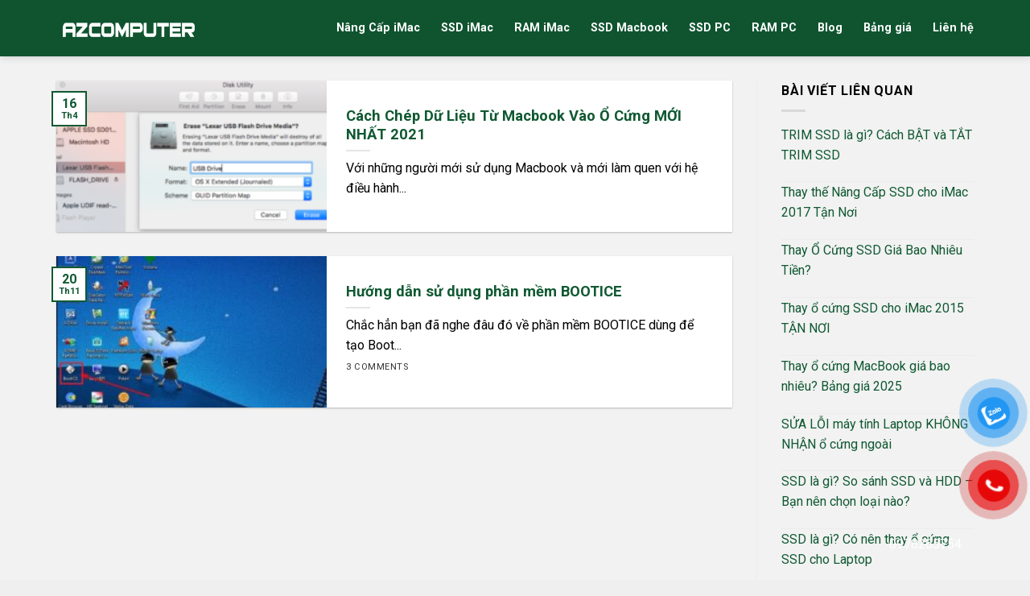

--- FILE ---
content_type: text/html; charset=UTF-8
request_url: https://azcomputer.vn/tag/o-cung/
body_size: 12065
content:
<!DOCTYPE html>
<!--[if IE 9 ]> <html lang="vi" class="ie9 loading-site no-js"> <![endif]-->
<!--[if IE 8 ]> <html lang="vi" class="ie8 loading-site no-js"> <![endif]-->
<!--[if (gte IE 9)|!(IE)]><!--><html lang="vi" class="loading-site no-js"> <!--<![endif]-->
<head>
	<meta charset="UTF-8" />
	<link rel="profile" href="http://gmpg.org/xfn/11" />
	<link rel="pingback" href="https://azcomputer.vn/xmlrpc.php" />

	
<title>ổ cứng Archives | azcomputer.vn</title><link rel="stylesheet" href="https://azcomputer.vn/wp-content/cache/min/1/c479c3f259c2ae7444084d6304a4047e.css" media="all" data-minify="1" />
<meta name="viewport" content="width=device-width, initial-scale=1, maximum-scale=1" />
<!-- This site is optimized with the Yoast SEO Premium plugin v13.4.1 - https://yoast.com/wordpress/plugins/seo/ -->
<meta name="robots" content="max-snippet:-1, max-image-preview:large, max-video-preview:-1"/>
<link rel="canonical" href="https://azcomputer.vn/tag/o-cung/" />
<meta property="og:locale" content="vi_VN" />
<meta property="og:type" content="object" />
<meta property="og:title" content="ổ cứng Archives | azcomputer.vn" />
<meta property="og:url" content="https://azcomputer.vn/tag/o-cung/" />
<meta property="og:site_name" content="azcomputer.vn" />
<meta name="twitter:card" content="summary_large_image" />
<meta name="twitter:title" content="ổ cứng Archives | azcomputer.vn" />
<script type='application/ld+json' class='yoast-schema-graph yoast-schema-graph--main'>{"@context":"https://schema.org","@graph":[{"@type":"WebSite","@id":"https://azcomputer.vn/#website","url":"https://azcomputer.vn/","name":"azcomputer.vn","inLanguage":"vi","description":"#1 S\u1eeda Ch\u1eefa N\u00e2ng C\u1ea5p M\u00e1y T\u00ednh Laptop Uy T\u00edn","potentialAction":[{"@type":"SearchAction","target":"https://azcomputer.vn/?s={search_term_string}","query-input":"required name=search_term_string"}]},{"@type":"CollectionPage","@id":"https://azcomputer.vn/tag/o-cung/#webpage","url":"https://azcomputer.vn/tag/o-cung/","name":"\u1ed5 c\u1ee9ng Archives | azcomputer.vn","isPartOf":{"@id":"https://azcomputer.vn/#website"},"inLanguage":"vi","breadcrumb":{"@id":"https://azcomputer.vn/tag/o-cung/#breadcrumb"}},{"@type":"BreadcrumbList","@id":"https://azcomputer.vn/tag/o-cung/#breadcrumb","itemListElement":[{"@type":"ListItem","position":1,"item":{"@type":"WebPage","@id":"https://azcomputer.vn/","url":"https://azcomputer.vn/","name":"Home"}},{"@type":"ListItem","position":2,"item":{"@type":"WebPage","@id":"https://azcomputer.vn/tag/o-cung/","url":"https://azcomputer.vn/tag/o-cung/","name":"\u1ed5 c\u1ee9ng"}}]}]}</script>
<!-- / Yoast SEO Premium plugin. -->

<link rel='dns-prefetch' href='//fonts.googleapis.com' />
<link href='https://fonts.gstatic.com' crossorigin rel='preconnect' />
<link rel="alternate" type="application/rss+xml" title="Dòng thông tin azcomputer.vn &raquo;" href="https://azcomputer.vn/feed/" />
<link rel="alternate" type="application/rss+xml" title="Dòng phản hồi azcomputer.vn &raquo;" href="https://azcomputer.vn/comments/feed/" />
<link rel="alternate" type="application/rss+xml" title="Dòng thông tin cho Thẻ azcomputer.vn &raquo; ổ cứng" href="https://azcomputer.vn/tag/o-cung/feed/" />



<style id='toc-screen-inline-css' type='text/css'>
div#toc_container {width: 100%;}
</style>
<style id='woocommerce-inline-inline-css' type='text/css'>
.woocommerce form .form-row .required { visibility: visible; }
</style>





<link rel='stylesheet' id='flatsome-googlefonts-css'  href='//fonts.googleapis.com/css?family=Roboto%3Aregular%2C700%2Cregular%2C700%2Cregular&#038;display=swap&#038;ver=3.9' type='text/css' media='all' />


<link rel="https://api.w.org/" href="https://azcomputer.vn/wp-json/" /><link rel="alternate" type="application/json" href="https://azcomputer.vn/wp-json/wp/v2/tags/22" /><link rel="EditURI" type="application/rsd+xml" title="RSD" href="https://azcomputer.vn/xmlrpc.php?rsd" />
<link rel="wlwmanifest" type="application/wlwmanifest+xml" href="https://azcomputer.vn/wp-includes/wlwmanifest.xml" /> 
<meta name="generator" content="WordPress 5.6.16" />
<meta name="generator" content="WooCommerce 5.3.3" />
<!-- Google Tag Manager -->
<script>(function(w,d,s,l,i){w[l]=w[l]||[];w[l].push({'gtm.start':
new Date().getTime(),event:'gtm.js'});var f=d.getElementsByTagName(s)[0],
j=d.createElement(s),dl=l!='dataLayer'?'&l='+l:'';j.async=true;j.src=
'https://www.googletagmanager.com/gtm.js?id='+i+dl;f.parentNode.insertBefore(j,f);
})(window,document,'script','dataLayer','GTM-5BJJFJQ');</script>
<!-- End Google Tag Manager -->

<!-- Facebook Pixel Code -->
<script>
  !function(f,b,e,v,n,t,s)
  {if(f.fbq)return;n=f.fbq=function(){n.callMethod?
  n.callMethod.apply(n,arguments):n.queue.push(arguments)};
  if(!f._fbq)f._fbq=n;n.push=n;n.loaded=!0;n.version='2.0';
  n.queue=[];t=b.createElement(e);t.async=!0;
  t.src=v;s=b.getElementsByTagName(e)[0];
  s.parentNode.insertBefore(t,s)}(window, document,'script',
  'https://connect.facebook.net/en_US/fbevents.js');
  fbq('init', '794916484433538');
  fbq('track', 'PageView');
</script>
<noscript><img height="1" width="1" style="display:none"
  src="https://www.facebook.com/tr?id=794916484433538&ev=PageView&noscript=1"
/></noscript>
<!-- End Facebook Pixel Code --><style>.bg{opacity: 0; transition: opacity 1s; -webkit-transition: opacity 1s;} .bg-loaded{opacity: 1;}</style><!--[if IE]><link rel="stylesheet" type="text/css" href="https://azcomputer.vn/wp-content/themes/flatsome/assets/css/ie-fallback.css"><script src="//cdnjs.cloudflare.com/ajax/libs/html5shiv/3.6.1/html5shiv.js"></script><script>var head = document.getElementsByTagName('head')[0],style = document.createElement('style');style.type = 'text/css';style.styleSheet.cssText = ':before,:after{content:none !important';head.appendChild(style);setTimeout(function(){head.removeChild(style);}, 0);</script><script src="https://azcomputer.vn/wp-content/themes/flatsome/assets/libs/ie-flexibility.js"></script><![endif]--><!-- Load Facebook SDK for JavaScript -->
      <div id="fb-root"></div>
      

      <!-- Your Chat Plugin code -->
      <div class="fb-customerchat"
        attribution=setup_tool
        page_id="787948924744241"
  theme_color="#ff7e29"
  logged_in_greeting="Xin chào. AZCOMPUTER có thể giúp được gì cho bạn?"
  logged_out_greeting="Xin chào. AZCOMPUTER có thể giúp được gì cho bạn?">
      </div>	<noscript><style>.woocommerce-product-gallery{ opacity: 1 !important; }</style></noscript>
	<link rel="icon" href="https://azcomputer.vn/wp-content/uploads/2023/03/ms-icon-150x150-1-100x100.png" sizes="32x32" />
<link rel="icon" href="https://azcomputer.vn/wp-content/uploads/2023/03/ms-icon-150x150-1.png" sizes="192x192" />
<link rel="apple-touch-icon" href="https://azcomputer.vn/wp-content/uploads/2023/03/ms-icon-150x150-1.png" />
<meta name="msapplication-TileImage" content="https://azcomputer.vn/wp-content/uploads/2023/03/ms-icon-150x150-1.png" />
<style id="custom-css" type="text/css">:root {--primary-color: #105932;}html{background-color:#efefef!important;}.full-width .ubermenu-nav, .container, .row{max-width: 1170px}.row.row-collapse{max-width: 1140px}.row.row-small{max-width: 1162.5px}.row.row-large{max-width: 1200px}.header-main{height: 70px}#logo img{max-height: 70px}#logo{width:176px;}#logo img{padding:5px 0;}.header-bottom{min-height: 10px}.header-top{min-height: 20px}.transparent .header-main{height: 30px}.transparent #logo img{max-height: 30px}.has-transparent + .page-title:first-of-type,.has-transparent + #main > .page-title,.has-transparent + #main > div > .page-title,.has-transparent + #main .page-header-wrapper:first-of-type .page-title{padding-top: 30px;}.header.show-on-scroll,.stuck .header-main{height:55px!important}.stuck #logo img{max-height: 55px!important}.search-form{ width: 45%;}.header-bg-color, .header-wrapper {background-color: #0f542f}.header-bottom {background-color: #f1f1f1}.header-main .nav > li > a{line-height: 16px }.stuck .header-main .nav > li > a{line-height: 30px }@media (max-width: 549px) {.header-main{height: 70px}#logo img{max-height: 70px}}.nav-dropdown-has-arrow li.has-dropdown:before{border-bottom-color: #007f1b;}.nav .nav-dropdown{border-color: #007f1b }.nav-dropdown{border-radius:5px}.nav-dropdown{font-size:86%}.nav-dropdown-has-arrow li.has-dropdown:after{border-bottom-color: #105932;}.nav .nav-dropdown{background-color: #105932}.blog-wrapper{background-color: #f2f2f2;}/* Color */.accordion-title.active, .has-icon-bg .icon .icon-inner,.logo a, .primary.is-underline, .primary.is-link, .badge-outline .badge-inner, .nav-outline > li.active> a,.nav-outline >li.active > a, .cart-icon strong,[data-color='primary'], .is-outline.primary{color: #105932;}/* Color !important */[data-text-color="primary"]{color: #105932!important;}/* Background Color */[data-text-bg="primary"]{background-color: #105932;}/* Background */.scroll-to-bullets a,.featured-title, .label-new.menu-item > a:after, .nav-pagination > li > .current,.nav-pagination > li > span:hover,.nav-pagination > li > a:hover,.has-hover:hover .badge-outline .badge-inner,button[type="submit"], .button.wc-forward:not(.checkout):not(.checkout-button), .button.submit-button, .button.primary:not(.is-outline),.featured-table .title,.is-outline:hover, .has-icon:hover .icon-label,.nav-dropdown-bold .nav-column li > a:hover, .nav-dropdown.nav-dropdown-bold > li > a:hover, .nav-dropdown-bold.dark .nav-column li > a:hover, .nav-dropdown.nav-dropdown-bold.dark > li > a:hover, .is-outline:hover, .tagcloud a:hover,.grid-tools a, input[type='submit']:not(.is-form), .box-badge:hover .box-text, input.button.alt,.nav-box > li > a:hover,.nav-box > li.active > a,.nav-pills > li.active > a ,.current-dropdown .cart-icon strong, .cart-icon:hover strong, .nav-line-bottom > li > a:before, .nav-line-grow > li > a:before, .nav-line > li > a:before,.banner, .header-top, .slider-nav-circle .flickity-prev-next-button:hover svg, .slider-nav-circle .flickity-prev-next-button:hover .arrow, .primary.is-outline:hover, .button.primary:not(.is-outline), input[type='submit'].primary, input[type='submit'].primary, input[type='reset'].button, input[type='button'].primary, .badge-inner{background-color: #105932;}/* Border */.nav-vertical.nav-tabs > li.active > a,.scroll-to-bullets a.active,.nav-pagination > li > .current,.nav-pagination > li > span:hover,.nav-pagination > li > a:hover,.has-hover:hover .badge-outline .badge-inner,.accordion-title.active,.featured-table,.is-outline:hover, .tagcloud a:hover,blockquote, .has-border, .cart-icon strong:after,.cart-icon strong,.blockUI:before, .processing:before,.loading-spin, .slider-nav-circle .flickity-prev-next-button:hover svg, .slider-nav-circle .flickity-prev-next-button:hover .arrow, .primary.is-outline:hover{border-color: #105932}.nav-tabs > li.active > a{border-top-color: #105932}.widget_shopping_cart_content .blockUI.blockOverlay:before { border-left-color: #105932 }.woocommerce-checkout-review-order .blockUI.blockOverlay:before { border-left-color: #105932 }/* Fill */.slider .flickity-prev-next-button:hover svg,.slider .flickity-prev-next-button:hover .arrow{fill: #105932;}/* Background Color */[data-icon-label]:after, .secondary.is-underline:hover,.secondary.is-outline:hover,.icon-label,.button.secondary:not(.is-outline),.button.alt:not(.is-outline), .badge-inner.on-sale, .button.checkout, .single_add_to_cart_button{ background-color:#dd3333; }[data-text-bg="secondary"]{background-color: #dd3333;}/* Color */.secondary.is-underline,.secondary.is-link, .secondary.is-outline,.stars a.active, .star-rating:before, .woocommerce-page .star-rating:before,.star-rating span:before, .color-secondary{color: #dd3333}/* Color !important */[data-text-color="secondary"]{color: #dd3333!important;}/* Border */.secondary.is-outline:hover{border-color:#dd3333}.success.is-underline:hover,.success.is-outline:hover,.success{background-color: #ff7e29}.success-color, .success.is-link, .success.is-outline{color: #ff7e29;}.success-border{border-color: #ff7e29!important;}/* Color !important */[data-text-color="success"]{color: #ff7e29!important;}/* Background Color */[data-text-bg="success"]{background-color: #ff7e29;}.alert.is-underline:hover,.alert.is-outline:hover,.alert{background-color: #dd3333}.alert.is-link, .alert.is-outline, .color-alert{color: #dd3333;}/* Color !important */[data-text-color="alert"]{color: #dd3333!important;}/* Background Color */[data-text-bg="alert"]{background-color: #dd3333;}body{font-size: 100%;}@media screen and (max-width: 549px){body{font-size: 100%;}}body{font-family:"Roboto", sans-serif}body{font-weight: 0}body{color: #000000}.nav > li > a {font-family:"Roboto", sans-serif;}.nav > li > a {font-weight: 700;}h1,h2,h3,h4,h5,h6,.heading-font, .off-canvas-center .nav-sidebar.nav-vertical > li > a{font-family: "Roboto", sans-serif;}h1,h2,h3,h4,h5,h6,.heading-font,.banner h1,.banner h2{font-weight: 700;}h1,h2,h3,h4,h5,h6,.heading-font{color: #105932;}.breadcrumbs{text-transform: none;}button,.button{text-transform: none;}.section-title span{text-transform: none;}.alt-font{font-family: "Roboto", sans-serif;}.alt-font{font-weight: 0!important;}.header:not(.transparent) .header-nav.nav > li > a {color: #ffffff;}.header:not(.transparent) .header-nav.nav > li > a:hover,.header:not(.transparent) .header-nav.nav > li.active > a,.header:not(.transparent) .header-nav.nav > li.current > a,.header:not(.transparent) .header-nav.nav > li > a.active,.header:not(.transparent) .header-nav.nav > li > a.current{color: #ffffff;}.header-nav.nav-line-bottom > li > a:before,.header-nav.nav-line-grow > li > a:before,.header-nav.nav-line > li > a:before,.header-nav.nav-box > li > a:hover,.header-nav.nav-box > li.active > a,.header-nav.nav-pills > li > a:hover,.header-nav.nav-pills > li.active > a{color:#FFF!important;background-color: #ffffff;}a{color: #dd3333;}a:hover{color: #047ae0;}.tagcloud a:hover{border-color: #047ae0;background-color: #047ae0;}.widget a{color: #105932;}.widget a:hover{color: #dd3333;}.widget .tagcloud a:hover{border-color: #dd3333; background-color: #dd3333;}@media screen and (min-width: 550px){.products .box-vertical .box-image{min-width: 300px!important;width: 300px!important;}}.header-main .social-icons,.header-main .cart-icon strong,.header-main .menu-title,.header-main .header-button > .button.is-outline,.header-main .nav > li > a > i:not(.icon-angle-down){color: #ff7e29!important;}.header-main .header-button > .button.is-outline,.header-main .cart-icon strong:after,.header-main .cart-icon strong{border-color: #ff7e29!important;}.header-main .header-button > .button:not(.is-outline){background-color: #ff7e29!important;}.header-main .current-dropdown .cart-icon strong,.header-main .header-button > .button:hover,.header-main .header-button > .button:hover i,.header-main .header-button > .button:hover span{color:#FFF!important;}.header-main .menu-title:hover,.header-main .social-icons a:hover,.header-main .header-button > .button.is-outline:hover,.header-main .nav > li > a:hover > i:not(.icon-angle-down){color: #ff7e29!important;}.header-main .current-dropdown .cart-icon strong,.header-main .header-button > .button:hover{background-color: #ff7e29!important;}.header-main .current-dropdown .cart-icon strong:after,.header-main .current-dropdown .cart-icon strong,.header-main .header-button > .button:hover{border-color: #ff7e29!important;}.footer-1{background-color: #242c33}.absolute-footer, html{background-color: #242c33}.page-title-small + main .product-container > .row{padding-top:0;}.label-new.menu-item > a:after{content:"New";}.label-hot.menu-item > a:after{content:"Hot";}.label-sale.menu-item > a:after{content:"Sale";}.label-popular.menu-item > a:after{content:"Popular";}</style>		<style type="text/css" id="wp-custom-css">
			/*màu chữ giá sản phẩm*/
span.amount {
    white-space: nowrap;
    color: #f20909;
    font-weight: bold;
}
/*chữ sản phẩm to hơn tý*/
.box-text {
    padding-bottom: 1.4em;
    position: relative;
    width: 100%;
    font-size: 1em;
}

		</style>
		<noscript><style id="rocket-lazyload-nojs-css">.rll-youtube-player, [data-lazy-src]{display:none !important;}</style></noscript></head>

<body class="archive tag tag-o-cung tag-22 theme-flatsome woocommerce-no-js full-width header-shadow lightbox nav-dropdown-has-arrow page-template-right-sidebar page-template-right-sidebar-php">


<a class="skip-link screen-reader-text" href="#main">Skip to content</a>

<div id="wrapper">

	
	<header id="header" class="header ">
		<div class="header-wrapper">
			<div id="masthead" class="header-main hide-for-sticky nav-dark">
      <div class="header-inner flex-row container logo-left medium-logo-center" role="navigation">

          <!-- Logo -->
          <div id="logo" class="flex-col logo">
            <!-- Header logo -->
<a href="https://azcomputer.vn/" title="azcomputer.vn - #1 Sửa Chữa Nâng Cấp Máy Tính Laptop Uy Tín" rel="home" data-wpel-link="internal">
    <img width="176" height="70" src="data:image/svg+xml,%3Csvg%20xmlns='http://www.w3.org/2000/svg'%20viewBox='0%200%20176%2070'%3E%3C/svg%3E" class="header_logo header-logo" alt="azcomputer.vn" data-lazy-src="https://azcomputer.vn/wp-content/uploads/2020/07/logo-az-new.png"/><noscript><img width="176" height="70" src="https://azcomputer.vn/wp-content/uploads/2020/07/logo-az-new.png" class="header_logo header-logo" alt="azcomputer.vn"/></noscript><img  width="176" height="70" src="data:image/svg+xml,%3Csvg%20xmlns='http://www.w3.org/2000/svg'%20viewBox='0%200%20176%2070'%3E%3C/svg%3E" class="header-logo-dark" alt="azcomputer.vn" data-lazy-src="https://azcomputer.vn/wp-content/uploads/2020/07/logo-az-new.png"/><noscript><img  width="176" height="70" src="https://azcomputer.vn/wp-content/uploads/2020/07/logo-az-new.png" class="header-logo-dark" alt="azcomputer.vn"/></noscript></a>
          </div>

          <!-- Mobile Left Elements -->
          <div class="flex-col show-for-medium flex-left">
            <ul class="mobile-nav nav nav-left ">
              <li class="nav-icon has-icon">
  <div class="header-button">		<a href="#" data-open="#main-menu" data-pos="left" data-bg="main-menu-overlay" data-color="" class="icon button circle is-outline is-small" aria-label="Menu" aria-controls="main-menu" aria-expanded="false">
		
		  <i class="icon-menu" ></i>
		  		</a>
	 </div> </li>            </ul>
          </div>

          <!-- Left Elements -->
          <div class="flex-col hide-for-medium flex-left
            flex-grow">
            <ul class="header-nav header-nav-main nav nav-left  nav-line-bottom nav-size-medium nav-spacing-xlarge" >
                          </ul>
          </div>

          <!-- Right Elements -->
          <div class="flex-col hide-for-medium flex-right">
            <ul class="header-nav header-nav-main nav nav-right  nav-line-bottom nav-size-medium nav-spacing-xlarge">
              <li id="menu-item-1740" class="menu-item menu-item-type-post_type menu-item-object-page  menu-item-1740"><a href="https://azcomputer.vn/nang-cap-imac/" class="nav-top-link" data-wpel-link="internal">Nâng Cấp iMac</a></li>
<li id="menu-item-1058" class="menu-item menu-item-type-post_type menu-item-object-page  menu-item-1058"><a href="https://azcomputer.vn/nang-cap-ssd-cho-imac/" class="nav-top-link" data-wpel-link="internal">SSD iMac</a></li>
<li id="menu-item-1768" class="menu-item menu-item-type-post_type menu-item-object-page  menu-item-1768"><a href="https://azcomputer.vn/nang-cap-ram-imac/" class="nav-top-link" data-wpel-link="internal">RAM iMac</a></li>
<li id="menu-item-650" class="menu-item menu-item-type-post_type menu-item-object-page  menu-item-650"><a href="https://azcomputer.vn/nang-cap-o-cung-macbook/" class="nav-top-link" data-wpel-link="internal">SSD Macbook</a></li>
<li id="menu-item-565" class="menu-item menu-item-type-post_type menu-item-object-page  menu-item-565"><a href="https://azcomputer.vn/nang-cap-o-cung-ssd-cho-laptop/" class="nav-top-link" data-wpel-link="internal">SSD PC</a></li>
<li id="menu-item-887" class="menu-item menu-item-type-post_type menu-item-object-page  menu-item-887"><a href="https://azcomputer.vn/nang-cap-ram-laptop/" class="nav-top-link" data-wpel-link="internal">RAM PC</a></li>
<li id="menu-item-61" class="menu-item menu-item-type-taxonomy menu-item-object-category  menu-item-61"><a href="https://azcomputer.vn/blog/" class="nav-top-link" data-wpel-link="internal">Blog</a></li>
<li id="menu-item-36" class="menu-item menu-item-type-post_type menu-item-object-page  menu-item-36"><a href="https://azcomputer.vn/bang-gia-dich-vu/" class="nav-top-link" data-wpel-link="internal">Bảng giá</a></li>
<li id="menu-item-40" class="menu-item menu-item-type-post_type menu-item-object-page  menu-item-40"><a href="https://azcomputer.vn/lien-he/" class="nav-top-link" data-wpel-link="internal">Liên hệ</a></li>
            </ul>
          </div>

          <!-- Mobile Right Elements -->
          <div class="flex-col show-for-medium flex-right">
            <ul class="mobile-nav nav nav-right ">
              <li class="header-search header-search-dropdown has-icon has-dropdown menu-item-has-children">
	<div class="header-button">	<a href="#" aria-label="Tìm kiếm" class="icon primary button circle is-small"><i class="icon-search" ></i></a>
	</div>	<ul class="nav-dropdown nav-dropdown-default dark">
	 	<li class="header-search-form search-form html relative has-icon">
	<div class="header-search-form-wrapper">
		<div class="searchform-wrapper ux-search-box relative is-normal"><form role="search" method="get" class="searchform" action="https://azcomputer.vn/">
	<div class="flex-row relative">
						<div class="flex-col flex-grow">
			<label class="screen-reader-text" for="woocommerce-product-search-field-0">Tìm kiếm:</label>
			<input type="search" id="woocommerce-product-search-field-0" class="search-field mb-0" placeholder="Tìm kiếm&hellip;" value="" name="s" />
			<input type="hidden" name="post_type" value="product" />
					</div><!-- .flex-col -->
		<div class="flex-col">
			<button type="submit" value="Tìm kiếm" class="ux-search-submit submit-button secondary button icon mb-0">
				<i class="icon-search" ></i>			</button>
		</div><!-- .flex-col -->
	</div><!-- .flex-row -->
	<div class="live-search-results text-left z-top"></div>
</form>
</div>	</div>
</li>	</ul><!-- .nav-dropdown -->
</li>
            </ul>
          </div>

      </div><!-- .header-inner -->
     
            <!-- Header divider -->
      <div class="container"><div class="top-divider full-width"></div></div>
      </div><!-- .header-main -->
<div class="header-bg-container fill"><div class="header-bg-image fill"></div><div class="header-bg-color fill"></div></div><!-- .header-bg-container -->		</div><!-- header-wrapper-->
	</header>

	
	<main id="main" class="">

<div id="content" class="blog-wrapper blog-archive page-wrapper">
		

<div class="row row-large row-divided ">
	
	<div class="large-9 col">
		


  
    <div class="row large-columns-1 medium-columns- small-columns-1 has-shadow row-box-shadow-1 row-box-shadow-2-hover">
  		<div class="col post-item" >
			<div class="col-inner">
			<a href="https://azcomputer.vn/cach-chep-du-lieu-tu-macbook-vao-o-cung-moi-nhat-2021/" class="plain" data-wpel-link="internal">
				<div class="box box-vertical box-text-bottom box-blog-post has-hover">
            					<div class="box-image" style="width:40%;">
  						<div class="image-cover" style="padding-top:56%;">
  							<img width="300" height="153" src="data:image/svg+xml,%3Csvg%20viewBox%3D%220%200%20300%20153%22%20xmlns%3D%22http%3A%2F%2Fwww.w3.org%2F2000%2Fsvg%22%3E%3C%2Fsvg%3E" data-src="https://azcomputer.vn/wp-content/uploads/2021/04/dinh-dang-macos-journal-300x153.png" class="lazy-load attachment-medium size-medium wp-post-image" alt="dinh dang macos journal" srcset="" data-srcset="https://azcomputer.vn/wp-content/uploads/2021/04/dinh-dang-macos-journal-300x153.png 300w, https://azcomputer.vn/wp-content/uploads/2021/04/dinh-dang-macos-journal-e1618557366114-600x305.png 600w, https://azcomputer.vn/wp-content/uploads/2021/04/dinh-dang-macos-journal-768x391.png 768w, https://azcomputer.vn/wp-content/uploads/2021/04/dinh-dang-macos-journal-e1618557366114.png 700w" sizes="(max-width: 300px) 100vw, 300px" />  							  							  						</div>
  						  					</div><!-- .box-image -->
          					<div class="box-text text-left" >
					<div class="box-text-inner blog-post-inner">

					
										<h5 class="post-title is-large ">Cách Chép Dữ Liệu Từ Macbook Vào Ổ Cứng MỚI NHẤT 2021</h5>
										<div class="is-divider"></div>
										<p class="from_the_blog_excerpt ">Với những người mới sử dụng Macbook và mới làm quen với hệ điều hành...					</p>
					                    
					
					
					</div><!-- .box-text-inner -->
					</div><!-- .box-text -->
																<div class="badge absolute top post-date badge-outline">
							<div class="badge-inner">
								<span class="post-date-day">16</span><br>
								<span class="post-date-month is-xsmall">Th4</span>
							</div>
						</div>
									</div><!-- .box -->
				</a><!-- .link -->
			</div><!-- .col-inner -->
		</div><!-- .col -->
		<div class="col post-item" >
			<div class="col-inner">
			<a href="https://azcomputer.vn/huong-dan-su-dung-phan-mem-bootice/" class="plain" data-wpel-link="internal">
				<div class="box box-vertical box-text-bottom box-blog-post has-hover">
            					<div class="box-image" style="width:40%;">
  						<div class="image-cover" style="padding-top:56%;">
  							<img width="300" height="190" src="data:image/svg+xml,%3Csvg%20viewBox%3D%220%200%20300%20190%22%20xmlns%3D%22http%3A%2F%2Fwww.w3.org%2F2000%2Fsvg%22%3E%3C%2Fsvg%3E" data-src="https://azcomputer.vn/wp-content/uploads/2020/11/bootice-01-300x190.jpg" class="lazy-load attachment-medium size-medium wp-post-image" alt="bootice" srcset="" data-srcset="https://azcomputer.vn/wp-content/uploads/2020/11/bootice-01-300x190.jpg 300w, https://azcomputer.vn/wp-content/uploads/2020/11/bootice-01-600x380.jpg 600w, https://azcomputer.vn/wp-content/uploads/2020/11/bootice-01-768x486.jpg 768w, https://azcomputer.vn/wp-content/uploads/2020/11/bootice-01.jpg 929w" sizes="(max-width: 300px) 100vw, 300px" />  							  							  						</div>
  						  					</div><!-- .box-image -->
          					<div class="box-text text-left" >
					<div class="box-text-inner blog-post-inner">

					
										<h5 class="post-title is-large ">Hướng dẫn sử dụng phần mềm BOOTICE</h5>
										<div class="is-divider"></div>
										<p class="from_the_blog_excerpt ">Chắc hẳn bạn đã nghe đâu đó về phần mềm BOOTICE dùng để tạo Boot...					</p>
					                                            <p class="from_the_blog_comments uppercase is-xsmall">
                            3 Comments                        </p>
                    
					
					
					</div><!-- .box-text-inner -->
					</div><!-- .box-text -->
																<div class="badge absolute top post-date badge-outline">
							<div class="badge-inner">
								<span class="post-date-day">20</span><br>
								<span class="post-date-month is-xsmall">Th11</span>
							</div>
						</div>
									</div><!-- .box -->
				</a><!-- .link -->
			</div><!-- .col-inner -->
		</div><!-- .col -->
</div>

	</div> <!-- .large-9 -->

	<div class="post-sidebar large-3 col">
		<div id="secondary" class="widget-area " role="complementary">
		<aside id="sticky-posts-2" class="widget widget_ultimate_posts"><span class="widget-title "><span>Bài viết liên quan</span></span><div class="is-divider small"></div>


  <ul>

  
    
    <li class="">

      
      <div class="upw-content">

                  <p class="post-title">
            <a href="https://azcomputer.vn/trim-ssd-la-gi-cach-bat-va-tat-trim-ssd/" title="TRIM SSD là gì? Cách BẬT và TẮT TRIM SSD" data-wpel-link="internal">
              TRIM SSD là gì? Cách BẬT và TẮT TRIM SSD            </a>
          </p>
        
        
        
        
        
        
        
        
        
      </div>

    </li>

  
    
    <li class="">

      
      <div class="upw-content">

                  <p class="post-title">
            <a href="https://azcomputer.vn/nang-cap-ssd-cho-imac-2017/" title="Thay thế Nâng Cấp SSD cho iMac 2017 Tận Nơi" data-wpel-link="internal">
              Thay thế Nâng Cấp SSD cho iMac 2017 Tận Nơi            </a>
          </p>
        
        
        
        
        
        
        
        
        
      </div>

    </li>

  
    
    <li class="">

      
      <div class="upw-content">

                  <p class="post-title">
            <a href="https://azcomputer.vn/thay-o-cung-ssd-gia-bao-nhieu-tien/" title="Thay Ổ Cứng SSD Giá Bao Nhiêu Tiền?" data-wpel-link="internal">
              Thay Ổ Cứng SSD Giá Bao Nhiêu Tiền?            </a>
          </p>
        
        
        
        
        
        
        
        
        
      </div>

    </li>

  
    
    <li class="">

      
      <div class="upw-content">

                  <p class="post-title">
            <a href="https://azcomputer.vn/thay-o-cung-ssd-cho-imac-2015/" title="Thay ổ cứng SSD cho iMac 2015 TẬN NƠI" data-wpel-link="internal">
              Thay ổ cứng SSD cho iMac 2015 TẬN NƠI            </a>
          </p>
        
        
        
        
        
        
        
        
        
      </div>

    </li>

  
    
    <li class="">

      
      <div class="upw-content">

                  <p class="post-title">
            <a href="https://azcomputer.vn/thay-o-cung-macbook-gia-bao-nhieu-bang-gia-2025/" title="Thay ổ cứng MacBook giá bao nhiêu? Bảng giá 2025" data-wpel-link="internal">
              Thay ổ cứng MacBook giá bao nhiêu? Bảng giá 2025            </a>
          </p>
        
        
        
        
        
        
        
        
        
      </div>

    </li>

  
    
    <li class="">

      
      <div class="upw-content">

                  <p class="post-title">
            <a href="https://azcomputer.vn/may-tinh-laptop-khong-nhan-o-cung-ngoai/" title="SỬA LỖI máy tính Laptop KHÔNG NHẬN ổ cứng ngoài" data-wpel-link="internal">
              SỬA LỖI máy tính Laptop KHÔNG NHẬN ổ cứng ngoài            </a>
          </p>
        
        
        
        
        
        
        
        
        
      </div>

    </li>

  
    
    <li class="">

      
      <div class="upw-content">

                  <p class="post-title">
            <a href="https://azcomputer.vn/ssd-la-gi-so-sanh-ssd-va-hdd/" title="SSD là gì? So sánh SSD và HDD – Bạn nên chọn loại nào?" data-wpel-link="internal">
              SSD là gì? So sánh SSD và HDD – Bạn nên chọn loại nào?            </a>
          </p>
        
        
        
        
        
        
        
        
        
      </div>

    </li>

  
    
    <li class="">

      
      <div class="upw-content">

                  <p class="post-title">
            <a href="https://azcomputer.vn/ssd-la-gi-co-nen-thay-o-cung-ssd-cho-laptop/" title="SSD là gì? Có nên thay ổ cứng SSD cho Laptop" data-wpel-link="internal">
              SSD là gì? Có nên thay ổ cứng SSD cho Laptop            </a>
          </p>
        
        
        
        
        
        
        
        
        
      </div>

    </li>

  
  </ul>


</aside></div><!-- #secondary -->
	</div><!-- .post-sidebar -->

</div><!-- .row -->

</div><!-- .page-wrapper .blog-wrapper -->


</main><!-- #main -->

<footer id="footer" class="footer-wrapper">

	
<!-- FOOTER 1 -->
<div class="footer-widgets footer footer-1">
		<div class="row dark large-columns-3 mb-0">
	   		<div id="custom_html-3" class="widget_text col pb-0 widget widget_custom_html"><span class="widget-title">AZCOMPUTER</span><div class="is-divider small"></div><div class="textwidget custom-html-widget"><justify> Trung tâm dịch vụ máy tính, Laptop uy tín ở TpHCM.<br>

- Sửa chữa, cài đặt, bảo trì máy tính<br>
- Nâng cấp RAM, SSD cho laptop, Macbook, iMac TẬN NƠI uy tín.<br><br>	</justify>
	<strong>Địa chỉ:</strong>&nbsp;&nbsp;&nbsp; 21 Dương Thị Giang,Tân Thới Nhất, Quận 12<br>
	<strong>Hotline:&nbsp;&nbsp;&nbsp;</strong> <a href="tel:0978265754" data-wpel-link="internal">0978265754</a>

</div></div><div id="custom_html-5" class="widget_text col pb-0 widget widget_custom_html"><span class="widget-title">Dịch Vụ</span><div class="is-divider small"></div><div class="textwidget custom-html-widget"><a href="https://azcomputer.vn/nang-cap-ram-laptop/" data-wpel-link="internal">Nâng cấp RAM Laptop</a>
<br>
<a href="https://azcomputer.vn/nang-cap-ssd-cho-imac/" data-wpel-link="internal">Nâng cấp SSD cho iMac</a>
<br>
<a href="https://azcomputer.vn/nang-cap-o-cung-ssd-cho-laptop/" data-wpel-link="internal">Nâng cấp SSD cho Laptop</a>
<br>
<a href="https://azcomputer.vn/nang-cap-o-cung-macbook/" data-wpel-link="internal">Nâng cấp ổ cứng Macbook</a>
<br>
<a href="https://azcomputer.vn/nang-cap-ssd-cho-imac/" data-wpel-link="internal">Nâng cấp SSD cho iMac</a>
</div></div><div id="custom_html-8" class="widget_text col pb-0 widget widget_custom_html"><span class="widget-title">Kết nối Fanpage</span><div class="is-divider small"></div><div class="textwidget custom-html-widget"><div class="fb-page" data-href="https://www.facebook.com/azcomputer.vn/" data-tabs="" data-width="" data-height="" data-small-header="false" data-adapt-container-width="true" data-hide-cover="false" data-show-facepile="true"><blockquote cite="https://www.facebook.com/azcomputer.vn/" class="fb-xfbml-parse-ignore"><a href="https://www.facebook.com/azcomputer.vn/" data-wpel-link="external" rel="nofollow external noopener noreferrer">azcomputer.vn</a></blockquote></div></div></div><div id="custom_html-10" class="widget_text col pb-0 widget widget_custom_html"><div class="textwidget custom-html-widget"><a href="//www.dmca.com/Protection/Status.aspx?ID=1ce6a49a-1b2d-40e9-9a4b-d8a190d1e48b" title="DMCA.com Protection Status" class="dmca-badge" data-wpel-link="external" rel="nofollow external noopener noreferrer"> <img src="data:image/svg+xml,%3Csvg%20xmlns='http://www.w3.org/2000/svg'%20viewBox='0%200%200%200'%3E%3C/svg%3E"  alt="DMCA.com Protection Status" data-lazy-src="https://images.dmca.com/Badges/dmca_protected_sml_120m.png?ID=1ce6a49a-1b2d-40e9-9a4b-d8a190d1e48b" /><noscript><img src ="https://images.dmca.com/Badges/dmca_protected_sml_120m.png?ID=1ce6a49a-1b2d-40e9-9a4b-d8a190d1e48b"  alt="DMCA.com Protection Status" /></noscript></a>  </div></div>        
		</div><!-- end row -->
</div><!-- footer 1 -->


<!-- FOOTER 2 -->



<div class="absolute-footer dark medium-text-center text-center">
  <div class="container clearfix">

    
    <div class="footer-primary pull-left">
            <div class="copyright-footer">
        Bản quyền thuộc <strong>azcomputer.vn</strong> 2026 ©       </div>
          </div><!-- .left -->
  </div><!-- .container -->
</div><!-- .absolute-footer -->
</footer><!-- .footer-wrapper -->

</div><!-- #wrapper -->

<!-- Mobile Sidebar -->
<div id="main-menu" class="mobile-sidebar no-scrollbar mfp-hide">
    <div class="sidebar-menu no-scrollbar ">
        <ul class="nav nav-sidebar  nav-vertical nav-uppercase">
              <li class="html header-button-1">
	<div class="header-button">
	<a href="tel:0978265754" class="button primary" style="border-radius:99px;" data-wpel-link="internal">
    <span>Hotline 0978265754</span>
  </a>
	</div>
</li>


<li class="html header-button-2">
	<div class="header-button">
	<a class="button plain is-outline"  style="border-radius:99px;">
    <span>Join</span>
  </a>
	</div>
</li>
<li class="menu-item menu-item-type-post_type menu-item-object-page menu-item-1740"><a href="https://azcomputer.vn/nang-cap-imac/" class="nav-top-link" data-wpel-link="internal">Nâng Cấp iMac</a></li>
<li class="menu-item menu-item-type-post_type menu-item-object-page menu-item-1058"><a href="https://azcomputer.vn/nang-cap-ssd-cho-imac/" class="nav-top-link" data-wpel-link="internal">SSD iMac</a></li>
<li class="menu-item menu-item-type-post_type menu-item-object-page menu-item-1768"><a href="https://azcomputer.vn/nang-cap-ram-imac/" class="nav-top-link" data-wpel-link="internal">RAM iMac</a></li>
<li class="menu-item menu-item-type-post_type menu-item-object-page menu-item-650"><a href="https://azcomputer.vn/nang-cap-o-cung-macbook/" class="nav-top-link" data-wpel-link="internal">SSD Macbook</a></li>
<li class="menu-item menu-item-type-post_type menu-item-object-page menu-item-565"><a href="https://azcomputer.vn/nang-cap-o-cung-ssd-cho-laptop/" class="nav-top-link" data-wpel-link="internal">SSD PC</a></li>
<li class="menu-item menu-item-type-post_type menu-item-object-page menu-item-887"><a href="https://azcomputer.vn/nang-cap-ram-laptop/" class="nav-top-link" data-wpel-link="internal">RAM PC</a></li>
<li class="menu-item menu-item-type-taxonomy menu-item-object-category menu-item-61"><a href="https://azcomputer.vn/blog/" class="nav-top-link" data-wpel-link="internal">Blog</a></li>
<li class="menu-item menu-item-type-post_type menu-item-object-page menu-item-36"><a href="https://azcomputer.vn/bang-gia-dich-vu/" class="nav-top-link" data-wpel-link="internal">Bảng giá</a></li>
<li class="menu-item menu-item-type-post_type menu-item-object-page menu-item-40"><a href="https://azcomputer.vn/lien-he/" class="nav-top-link" data-wpel-link="internal">Liên hệ</a></li>
<li class="html header-social-icons ml-0">
	<div class="social-icons follow-icons" ><a href="http://url" target="_blank" data-label="Facebook" rel="noopener noreferrer nofollow external" class="icon plain facebook tooltip" title="Follow on Facebook" data-wpel-link="external"><i class="icon-facebook" ></i></a><a href="http://url" target="_blank" rel="noopener noreferrer nofollow" data-label="Instagram" class="icon plain  instagram tooltip" title="Follow on Instagram"><i class="icon-instagram" ></i></a><a href="http://url" target="_blank"  data-label="Twitter"  rel="noopener noreferrer nofollow" class="icon plain  twitter tooltip" title="Follow on Twitter"><i class="icon-twitter" ></i></a><a href="mailto:your@email" data-label="E-mail"  rel="nofollow" class="icon plain  email tooltip" title="Send us an email"><i class="icon-envelop" ></i></a></div></li>        </ul>
    </div><!-- inner -->
</div><!-- #mobile-menu -->
		<!-- if gom all in one show -->
				<div id="button-contact-vr" class="">
			<div id="gom-all-in-one"><!-- v3 -->
				<!-- contact -->
								<!-- end contact -->

				<!-- viber -->
								<!-- end viber -->

				<!-- zalo -->
								<div id="zalo-vr" class="button-contact">
					<div class="phone-vr">
						<div class="phone-vr-circle-fill"></div>
						<div class="phone-vr-img-circle">
							<a target="_blank" href="https://zalo.me/0978265754" data-wpel-link="external" rel="nofollow external noopener noreferrer">				
								<img src="data:image/svg+xml,%3Csvg%20xmlns='http://www.w3.org/2000/svg'%20viewBox='0%200%200%200'%3E%3C/svg%3E" data-lazy-src="https://azcomputer.vn/wp-content/plugins/button-contact-vr-master/img/zalo.png" /><noscript><img src="https://azcomputer.vn/wp-content/plugins/button-contact-vr-master/img/zalo.png" /></noscript>
							</a>
						</div>
					</div>
					</div>
								<!-- end zalo -->

				<!-- Phone -->
								<div id="phone-vr" class="button-contact">
					<div class="phone-vr">
						<div class="phone-vr-circle-fill"></div>
						<div class="phone-vr-img-circle">
							<a href="tel:0978265754" data-wpel-link="internal">				
								<img src="data:image/svg+xml,%3Csvg%20xmlns='http://www.w3.org/2000/svg'%20viewBox='0%200%200%200'%3E%3C/svg%3E" data-lazy-src="https://azcomputer.vn/wp-content/plugins/button-contact-vr-master/img/phone.png" /><noscript><img src="https://azcomputer.vn/wp-content/plugins/button-contact-vr-master/img/phone.png" /></noscript>
							</a>
						</div>
					</div>
					</div>
											<div class="phone-bar phone-bar-n">
							<a href="tel:0978265754" data-wpel-link="internal">
								<span class="text-phone">0978265754</span>
							</a>
						</div>
					
								<!-- end phone -->
			</div><!-- end v3 class gom-all-in-one -->

			
		</div>
			<!-- Facebook Messenger -->
							<!-- Load Facebook SDK for JavaScript -->
				<div id="fb-root"></div>
				

		<!-- Your customer chat code -->
		<div class="fb-customerchat"
		  attribution=setup_tool
		  page_id="100062989627734"
		  theme_color="#0d48bf"
		  logged_in_greeting="Xin chào! Chúng tôi có thể giúp gì cho bạn?"
		  logged_out_greeting="Xin chào! Chúng tôi có thể giúp gì cho bạn?">
		</div>
			
			<!-- color phone -->
					<!-- color contact -->
				<!-- color all in one -->
		
		<!-- size scale -->
		
		<!-- location left right -->
				<style>
			#button-contact-vr {right:0;}
			.phone-bar a {left: auto;right: 30px;padding: 8px 55px 7px 15px;}
			#button-contact-vr.active #gom-all-in-one .button-contact {margin-left: 100%;}
		</style>
			
		<!-- location bottom -->
				<style>
			#button-contact-vr {bottom: 10%;}
		</style>
			
		<!-- hide mobile -->
		
		<!-- hide desktop -->
		    <div id="login-form-popup" class="lightbox-content mfp-hide">
            <div class="woocommerce-notices-wrapper"></div>
<div class="account-container lightbox-inner">

	
			<div class="account-login-inner">

				<h3 class="uppercase">Đăng nhập</h3>

				<form class="woocommerce-form woocommerce-form-login login" method="post">

					
					<p class="woocommerce-form-row woocommerce-form-row--wide form-row form-row-wide">
						<label for="username">Tên tài khoản hoặc địa chỉ email&nbsp;<span class="required">*</span></label>
						<input type="text" class="woocommerce-Input woocommerce-Input--text input-text" name="username" id="username" autocomplete="username" value="" />					</p>
					<p class="woocommerce-form-row woocommerce-form-row--wide form-row form-row-wide">
						<label for="password">Mật khẩu&nbsp;<span class="required">*</span></label>
						<input class="woocommerce-Input woocommerce-Input--text input-text" type="password" name="password" id="password" autocomplete="current-password" />
					</p>

					
					<p class="form-row">
						<label class="woocommerce-form__label woocommerce-form__label-for-checkbox woocommerce-form-login__rememberme">
							<input class="woocommerce-form__input woocommerce-form__input-checkbox" name="rememberme" type="checkbox" id="rememberme" value="forever" /> <span>Ghi nhớ mật khẩu</span>
						</label>
						<input type="hidden" id="woocommerce-login-nonce" name="woocommerce-login-nonce" value="8fa821b706" /><input type="hidden" name="_wp_http_referer" value="/tag/o-cung/" />						<button type="submit" class="woocommerce-Button button woocommerce-form-login__submit" name="login" value="Đăng nhập">Đăng nhập</button>
					</p>
					<p class="woocommerce-LostPassword lost_password">
						<a href="https://azcomputer.vn/tai-khoan/lost-password/" data-wpel-link="internal">Quên mật khẩu?</a>
					</p>

					
				</form>
			</div><!-- .login-inner -->

			
</div><!-- .account-login-container -->

          </div>
  	
	

<script type='text/javascript' id='wc-add-to-cart-js-extra'>
/* <![CDATA[ */
var wc_add_to_cart_params = {"ajax_url":"\/wp-admin\/admin-ajax.php","wc_ajax_url":"\/?wc-ajax=%%endpoint%%","i18n_view_cart":"Xem gi\u1ecf h\u00e0ng","cart_url":"https:\/\/azcomputer.vn\/gio-hang\/","is_cart":"","cart_redirect_after_add":"no"};
/* ]]> */
</script>


<script type='text/javascript' id='woocommerce-js-extra'>
/* <![CDATA[ */
var woocommerce_params = {"ajax_url":"\/wp-admin\/admin-ajax.php","wc_ajax_url":"\/?wc-ajax=%%endpoint%%"};
/* ]]> */
</script>

<script type='text/javascript' id='wc-cart-fragments-js-extra'>
/* <![CDATA[ */
var wc_cart_fragments_params = {"ajax_url":"\/wp-admin\/admin-ajax.php","wc_ajax_url":"\/?wc-ajax=%%endpoint%%","cart_hash_key":"wc_cart_hash_fc026271e09f1bff0c0578171e1d214b","fragment_name":"wc_fragments_fc026271e09f1bff0c0578171e1d214b","request_timeout":"5000"};
/* ]]> */
</script>


<script type='text/javascript' id='flatsome-js-js-extra'>
/* <![CDATA[ */
var flatsomeVars = {"ajaxurl":"https:\/\/azcomputer.vn\/wp-admin\/admin-ajax.php","rtl":"","sticky_height":"55","lightbox":{"close_markup":"<button title=\"%title%\" type=\"button\" class=\"mfp-close\"><svg xmlns=\"http:\/\/www.w3.org\/2000\/svg\" width=\"28\" height=\"28\" viewBox=\"0 0 24 24\" fill=\"none\" stroke=\"currentColor\" stroke-width=\"2\" stroke-linecap=\"round\" stroke-linejoin=\"round\" class=\"feather feather-x\"><line x1=\"18\" y1=\"6\" x2=\"6\" y2=\"18\"><\/line><line x1=\"6\" y1=\"6\" x2=\"18\" y2=\"18\"><\/line><\/svg><\/button>","close_btn_inside":false},"user":{"can_edit_pages":false}};
/* ]]> */
</script>











<script type='text/javascript' src='https://azcomputer.vn/wp-includes/js/dist/i18n.min.js?ver=9e36b5da09c96c657b0297fd6f7cb1fd' id='wp-i18n-js'></script>





<div id="fb-root"></div>
<script async defer crossorigin="anonymous" src="https://connect.facebook.net/vi_VN/sdk.js#xfbml=1&version=v7.0&appId=1210496972315976&autoLogAppEvents=1" nonce="TqnHejmZ"></script>

<script>window.lazyLoadOptions={elements_selector:"img[data-lazy-src],.rocket-lazyload,iframe[data-lazy-src]",data_src:"lazy-src",data_srcset:"lazy-srcset",data_sizes:"lazy-sizes",class_loading:"lazyloading",class_loaded:"lazyloaded",threshold:300,callback_loaded:function(element){if(element.tagName==="IFRAME"&&element.dataset.rocketLazyload=="fitvidscompatible"){if(element.classList.contains("lazyloaded")){if(typeof window.jQuery!="undefined"){if(jQuery.fn.fitVids){jQuery(element).parent().fitVids()}}}}}};window.addEventListener('LazyLoad::Initialized',function(e){var lazyLoadInstance=e.detail.instance;if(window.MutationObserver){var observer=new MutationObserver(function(mutations){var image_count=0;var iframe_count=0;var rocketlazy_count=0;mutations.forEach(function(mutation){for(i=0;i<mutation.addedNodes.length;i++){if(typeof mutation.addedNodes[i].getElementsByTagName!=='function'){return}
if(typeof mutation.addedNodes[i].getElementsByClassName!=='function'){return}
images=mutation.addedNodes[i].getElementsByTagName('img');is_image=mutation.addedNodes[i].tagName=="IMG";iframes=mutation.addedNodes[i].getElementsByTagName('iframe');is_iframe=mutation.addedNodes[i].tagName=="IFRAME";rocket_lazy=mutation.addedNodes[i].getElementsByClassName('rocket-lazyload');image_count+=images.length;iframe_count+=iframes.length;rocketlazy_count+=rocket_lazy.length;if(is_image){image_count+=1}
if(is_iframe){iframe_count+=1}}});if(image_count>0||iframe_count>0||rocketlazy_count>0){lazyLoadInstance.update()}});var b=document.getElementsByTagName("body")[0];var config={childList:!0,subtree:!0};observer.observe(b,config)}},!1)</script><script data-no-minify="1" async src="https://azcomputer.vn/wp-content/plugins/wp-rocket/assets/js/lazyload/16.1/lazyload.min.js"></script>
<script src="https://azcomputer.vn/wp-content/cache/min/1/913c7c8c5cb2702a6ae7cb2634fbbadc.js" data-minify="1" defer></script></body>
</html>

<!-- This website is like a Rocket, isn't it? Performance optimized by WP Rocket. Learn more: https://wp-rocket.me - Debug: cached@1770118046 -->